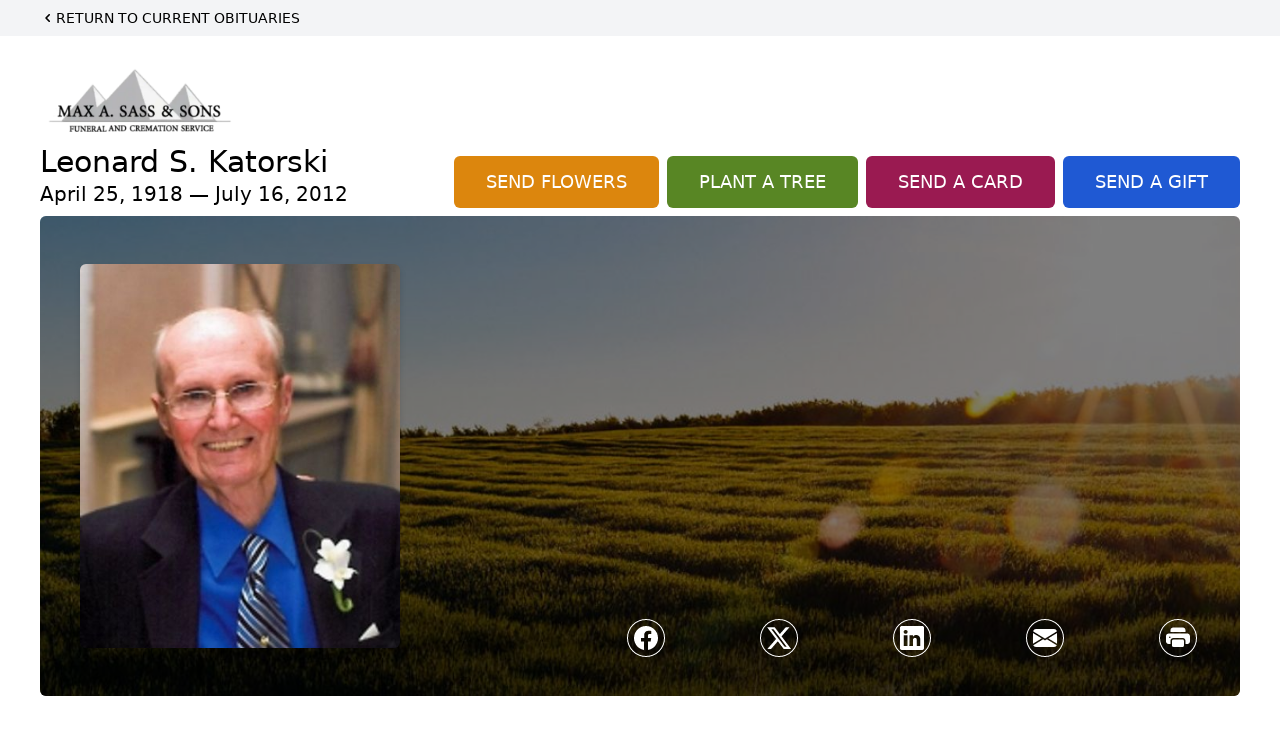

--- FILE ---
content_type: text/html; charset=utf-8
request_url: https://www.google.com/recaptcha/enterprise/anchor?ar=1&k=6Lcx8XUqAAAAACfKjKhgctStugVAL4zn1ZTZ4dBu&co=aHR0cHM6Ly93d3cubWF4c2Fzcy5jb206NDQz&hl=en&type=image&v=PoyoqOPhxBO7pBk68S4YbpHZ&theme=light&size=invisible&badge=bottomright&anchor-ms=20000&execute-ms=30000&cb=fd1m4o4mtafa
body_size: 48988
content:
<!DOCTYPE HTML><html dir="ltr" lang="en"><head><meta http-equiv="Content-Type" content="text/html; charset=UTF-8">
<meta http-equiv="X-UA-Compatible" content="IE=edge">
<title>reCAPTCHA</title>
<style type="text/css">
/* cyrillic-ext */
@font-face {
  font-family: 'Roboto';
  font-style: normal;
  font-weight: 400;
  font-stretch: 100%;
  src: url(//fonts.gstatic.com/s/roboto/v48/KFO7CnqEu92Fr1ME7kSn66aGLdTylUAMa3GUBHMdazTgWw.woff2) format('woff2');
  unicode-range: U+0460-052F, U+1C80-1C8A, U+20B4, U+2DE0-2DFF, U+A640-A69F, U+FE2E-FE2F;
}
/* cyrillic */
@font-face {
  font-family: 'Roboto';
  font-style: normal;
  font-weight: 400;
  font-stretch: 100%;
  src: url(//fonts.gstatic.com/s/roboto/v48/KFO7CnqEu92Fr1ME7kSn66aGLdTylUAMa3iUBHMdazTgWw.woff2) format('woff2');
  unicode-range: U+0301, U+0400-045F, U+0490-0491, U+04B0-04B1, U+2116;
}
/* greek-ext */
@font-face {
  font-family: 'Roboto';
  font-style: normal;
  font-weight: 400;
  font-stretch: 100%;
  src: url(//fonts.gstatic.com/s/roboto/v48/KFO7CnqEu92Fr1ME7kSn66aGLdTylUAMa3CUBHMdazTgWw.woff2) format('woff2');
  unicode-range: U+1F00-1FFF;
}
/* greek */
@font-face {
  font-family: 'Roboto';
  font-style: normal;
  font-weight: 400;
  font-stretch: 100%;
  src: url(//fonts.gstatic.com/s/roboto/v48/KFO7CnqEu92Fr1ME7kSn66aGLdTylUAMa3-UBHMdazTgWw.woff2) format('woff2');
  unicode-range: U+0370-0377, U+037A-037F, U+0384-038A, U+038C, U+038E-03A1, U+03A3-03FF;
}
/* math */
@font-face {
  font-family: 'Roboto';
  font-style: normal;
  font-weight: 400;
  font-stretch: 100%;
  src: url(//fonts.gstatic.com/s/roboto/v48/KFO7CnqEu92Fr1ME7kSn66aGLdTylUAMawCUBHMdazTgWw.woff2) format('woff2');
  unicode-range: U+0302-0303, U+0305, U+0307-0308, U+0310, U+0312, U+0315, U+031A, U+0326-0327, U+032C, U+032F-0330, U+0332-0333, U+0338, U+033A, U+0346, U+034D, U+0391-03A1, U+03A3-03A9, U+03B1-03C9, U+03D1, U+03D5-03D6, U+03F0-03F1, U+03F4-03F5, U+2016-2017, U+2034-2038, U+203C, U+2040, U+2043, U+2047, U+2050, U+2057, U+205F, U+2070-2071, U+2074-208E, U+2090-209C, U+20D0-20DC, U+20E1, U+20E5-20EF, U+2100-2112, U+2114-2115, U+2117-2121, U+2123-214F, U+2190, U+2192, U+2194-21AE, U+21B0-21E5, U+21F1-21F2, U+21F4-2211, U+2213-2214, U+2216-22FF, U+2308-230B, U+2310, U+2319, U+231C-2321, U+2336-237A, U+237C, U+2395, U+239B-23B7, U+23D0, U+23DC-23E1, U+2474-2475, U+25AF, U+25B3, U+25B7, U+25BD, U+25C1, U+25CA, U+25CC, U+25FB, U+266D-266F, U+27C0-27FF, U+2900-2AFF, U+2B0E-2B11, U+2B30-2B4C, U+2BFE, U+3030, U+FF5B, U+FF5D, U+1D400-1D7FF, U+1EE00-1EEFF;
}
/* symbols */
@font-face {
  font-family: 'Roboto';
  font-style: normal;
  font-weight: 400;
  font-stretch: 100%;
  src: url(//fonts.gstatic.com/s/roboto/v48/KFO7CnqEu92Fr1ME7kSn66aGLdTylUAMaxKUBHMdazTgWw.woff2) format('woff2');
  unicode-range: U+0001-000C, U+000E-001F, U+007F-009F, U+20DD-20E0, U+20E2-20E4, U+2150-218F, U+2190, U+2192, U+2194-2199, U+21AF, U+21E6-21F0, U+21F3, U+2218-2219, U+2299, U+22C4-22C6, U+2300-243F, U+2440-244A, U+2460-24FF, U+25A0-27BF, U+2800-28FF, U+2921-2922, U+2981, U+29BF, U+29EB, U+2B00-2BFF, U+4DC0-4DFF, U+FFF9-FFFB, U+10140-1018E, U+10190-1019C, U+101A0, U+101D0-101FD, U+102E0-102FB, U+10E60-10E7E, U+1D2C0-1D2D3, U+1D2E0-1D37F, U+1F000-1F0FF, U+1F100-1F1AD, U+1F1E6-1F1FF, U+1F30D-1F30F, U+1F315, U+1F31C, U+1F31E, U+1F320-1F32C, U+1F336, U+1F378, U+1F37D, U+1F382, U+1F393-1F39F, U+1F3A7-1F3A8, U+1F3AC-1F3AF, U+1F3C2, U+1F3C4-1F3C6, U+1F3CA-1F3CE, U+1F3D4-1F3E0, U+1F3ED, U+1F3F1-1F3F3, U+1F3F5-1F3F7, U+1F408, U+1F415, U+1F41F, U+1F426, U+1F43F, U+1F441-1F442, U+1F444, U+1F446-1F449, U+1F44C-1F44E, U+1F453, U+1F46A, U+1F47D, U+1F4A3, U+1F4B0, U+1F4B3, U+1F4B9, U+1F4BB, U+1F4BF, U+1F4C8-1F4CB, U+1F4D6, U+1F4DA, U+1F4DF, U+1F4E3-1F4E6, U+1F4EA-1F4ED, U+1F4F7, U+1F4F9-1F4FB, U+1F4FD-1F4FE, U+1F503, U+1F507-1F50B, U+1F50D, U+1F512-1F513, U+1F53E-1F54A, U+1F54F-1F5FA, U+1F610, U+1F650-1F67F, U+1F687, U+1F68D, U+1F691, U+1F694, U+1F698, U+1F6AD, U+1F6B2, U+1F6B9-1F6BA, U+1F6BC, U+1F6C6-1F6CF, U+1F6D3-1F6D7, U+1F6E0-1F6EA, U+1F6F0-1F6F3, U+1F6F7-1F6FC, U+1F700-1F7FF, U+1F800-1F80B, U+1F810-1F847, U+1F850-1F859, U+1F860-1F887, U+1F890-1F8AD, U+1F8B0-1F8BB, U+1F8C0-1F8C1, U+1F900-1F90B, U+1F93B, U+1F946, U+1F984, U+1F996, U+1F9E9, U+1FA00-1FA6F, U+1FA70-1FA7C, U+1FA80-1FA89, U+1FA8F-1FAC6, U+1FACE-1FADC, U+1FADF-1FAE9, U+1FAF0-1FAF8, U+1FB00-1FBFF;
}
/* vietnamese */
@font-face {
  font-family: 'Roboto';
  font-style: normal;
  font-weight: 400;
  font-stretch: 100%;
  src: url(//fonts.gstatic.com/s/roboto/v48/KFO7CnqEu92Fr1ME7kSn66aGLdTylUAMa3OUBHMdazTgWw.woff2) format('woff2');
  unicode-range: U+0102-0103, U+0110-0111, U+0128-0129, U+0168-0169, U+01A0-01A1, U+01AF-01B0, U+0300-0301, U+0303-0304, U+0308-0309, U+0323, U+0329, U+1EA0-1EF9, U+20AB;
}
/* latin-ext */
@font-face {
  font-family: 'Roboto';
  font-style: normal;
  font-weight: 400;
  font-stretch: 100%;
  src: url(//fonts.gstatic.com/s/roboto/v48/KFO7CnqEu92Fr1ME7kSn66aGLdTylUAMa3KUBHMdazTgWw.woff2) format('woff2');
  unicode-range: U+0100-02BA, U+02BD-02C5, U+02C7-02CC, U+02CE-02D7, U+02DD-02FF, U+0304, U+0308, U+0329, U+1D00-1DBF, U+1E00-1E9F, U+1EF2-1EFF, U+2020, U+20A0-20AB, U+20AD-20C0, U+2113, U+2C60-2C7F, U+A720-A7FF;
}
/* latin */
@font-face {
  font-family: 'Roboto';
  font-style: normal;
  font-weight: 400;
  font-stretch: 100%;
  src: url(//fonts.gstatic.com/s/roboto/v48/KFO7CnqEu92Fr1ME7kSn66aGLdTylUAMa3yUBHMdazQ.woff2) format('woff2');
  unicode-range: U+0000-00FF, U+0131, U+0152-0153, U+02BB-02BC, U+02C6, U+02DA, U+02DC, U+0304, U+0308, U+0329, U+2000-206F, U+20AC, U+2122, U+2191, U+2193, U+2212, U+2215, U+FEFF, U+FFFD;
}
/* cyrillic-ext */
@font-face {
  font-family: 'Roboto';
  font-style: normal;
  font-weight: 500;
  font-stretch: 100%;
  src: url(//fonts.gstatic.com/s/roboto/v48/KFO7CnqEu92Fr1ME7kSn66aGLdTylUAMa3GUBHMdazTgWw.woff2) format('woff2');
  unicode-range: U+0460-052F, U+1C80-1C8A, U+20B4, U+2DE0-2DFF, U+A640-A69F, U+FE2E-FE2F;
}
/* cyrillic */
@font-face {
  font-family: 'Roboto';
  font-style: normal;
  font-weight: 500;
  font-stretch: 100%;
  src: url(//fonts.gstatic.com/s/roboto/v48/KFO7CnqEu92Fr1ME7kSn66aGLdTylUAMa3iUBHMdazTgWw.woff2) format('woff2');
  unicode-range: U+0301, U+0400-045F, U+0490-0491, U+04B0-04B1, U+2116;
}
/* greek-ext */
@font-face {
  font-family: 'Roboto';
  font-style: normal;
  font-weight: 500;
  font-stretch: 100%;
  src: url(//fonts.gstatic.com/s/roboto/v48/KFO7CnqEu92Fr1ME7kSn66aGLdTylUAMa3CUBHMdazTgWw.woff2) format('woff2');
  unicode-range: U+1F00-1FFF;
}
/* greek */
@font-face {
  font-family: 'Roboto';
  font-style: normal;
  font-weight: 500;
  font-stretch: 100%;
  src: url(//fonts.gstatic.com/s/roboto/v48/KFO7CnqEu92Fr1ME7kSn66aGLdTylUAMa3-UBHMdazTgWw.woff2) format('woff2');
  unicode-range: U+0370-0377, U+037A-037F, U+0384-038A, U+038C, U+038E-03A1, U+03A3-03FF;
}
/* math */
@font-face {
  font-family: 'Roboto';
  font-style: normal;
  font-weight: 500;
  font-stretch: 100%;
  src: url(//fonts.gstatic.com/s/roboto/v48/KFO7CnqEu92Fr1ME7kSn66aGLdTylUAMawCUBHMdazTgWw.woff2) format('woff2');
  unicode-range: U+0302-0303, U+0305, U+0307-0308, U+0310, U+0312, U+0315, U+031A, U+0326-0327, U+032C, U+032F-0330, U+0332-0333, U+0338, U+033A, U+0346, U+034D, U+0391-03A1, U+03A3-03A9, U+03B1-03C9, U+03D1, U+03D5-03D6, U+03F0-03F1, U+03F4-03F5, U+2016-2017, U+2034-2038, U+203C, U+2040, U+2043, U+2047, U+2050, U+2057, U+205F, U+2070-2071, U+2074-208E, U+2090-209C, U+20D0-20DC, U+20E1, U+20E5-20EF, U+2100-2112, U+2114-2115, U+2117-2121, U+2123-214F, U+2190, U+2192, U+2194-21AE, U+21B0-21E5, U+21F1-21F2, U+21F4-2211, U+2213-2214, U+2216-22FF, U+2308-230B, U+2310, U+2319, U+231C-2321, U+2336-237A, U+237C, U+2395, U+239B-23B7, U+23D0, U+23DC-23E1, U+2474-2475, U+25AF, U+25B3, U+25B7, U+25BD, U+25C1, U+25CA, U+25CC, U+25FB, U+266D-266F, U+27C0-27FF, U+2900-2AFF, U+2B0E-2B11, U+2B30-2B4C, U+2BFE, U+3030, U+FF5B, U+FF5D, U+1D400-1D7FF, U+1EE00-1EEFF;
}
/* symbols */
@font-face {
  font-family: 'Roboto';
  font-style: normal;
  font-weight: 500;
  font-stretch: 100%;
  src: url(//fonts.gstatic.com/s/roboto/v48/KFO7CnqEu92Fr1ME7kSn66aGLdTylUAMaxKUBHMdazTgWw.woff2) format('woff2');
  unicode-range: U+0001-000C, U+000E-001F, U+007F-009F, U+20DD-20E0, U+20E2-20E4, U+2150-218F, U+2190, U+2192, U+2194-2199, U+21AF, U+21E6-21F0, U+21F3, U+2218-2219, U+2299, U+22C4-22C6, U+2300-243F, U+2440-244A, U+2460-24FF, U+25A0-27BF, U+2800-28FF, U+2921-2922, U+2981, U+29BF, U+29EB, U+2B00-2BFF, U+4DC0-4DFF, U+FFF9-FFFB, U+10140-1018E, U+10190-1019C, U+101A0, U+101D0-101FD, U+102E0-102FB, U+10E60-10E7E, U+1D2C0-1D2D3, U+1D2E0-1D37F, U+1F000-1F0FF, U+1F100-1F1AD, U+1F1E6-1F1FF, U+1F30D-1F30F, U+1F315, U+1F31C, U+1F31E, U+1F320-1F32C, U+1F336, U+1F378, U+1F37D, U+1F382, U+1F393-1F39F, U+1F3A7-1F3A8, U+1F3AC-1F3AF, U+1F3C2, U+1F3C4-1F3C6, U+1F3CA-1F3CE, U+1F3D4-1F3E0, U+1F3ED, U+1F3F1-1F3F3, U+1F3F5-1F3F7, U+1F408, U+1F415, U+1F41F, U+1F426, U+1F43F, U+1F441-1F442, U+1F444, U+1F446-1F449, U+1F44C-1F44E, U+1F453, U+1F46A, U+1F47D, U+1F4A3, U+1F4B0, U+1F4B3, U+1F4B9, U+1F4BB, U+1F4BF, U+1F4C8-1F4CB, U+1F4D6, U+1F4DA, U+1F4DF, U+1F4E3-1F4E6, U+1F4EA-1F4ED, U+1F4F7, U+1F4F9-1F4FB, U+1F4FD-1F4FE, U+1F503, U+1F507-1F50B, U+1F50D, U+1F512-1F513, U+1F53E-1F54A, U+1F54F-1F5FA, U+1F610, U+1F650-1F67F, U+1F687, U+1F68D, U+1F691, U+1F694, U+1F698, U+1F6AD, U+1F6B2, U+1F6B9-1F6BA, U+1F6BC, U+1F6C6-1F6CF, U+1F6D3-1F6D7, U+1F6E0-1F6EA, U+1F6F0-1F6F3, U+1F6F7-1F6FC, U+1F700-1F7FF, U+1F800-1F80B, U+1F810-1F847, U+1F850-1F859, U+1F860-1F887, U+1F890-1F8AD, U+1F8B0-1F8BB, U+1F8C0-1F8C1, U+1F900-1F90B, U+1F93B, U+1F946, U+1F984, U+1F996, U+1F9E9, U+1FA00-1FA6F, U+1FA70-1FA7C, U+1FA80-1FA89, U+1FA8F-1FAC6, U+1FACE-1FADC, U+1FADF-1FAE9, U+1FAF0-1FAF8, U+1FB00-1FBFF;
}
/* vietnamese */
@font-face {
  font-family: 'Roboto';
  font-style: normal;
  font-weight: 500;
  font-stretch: 100%;
  src: url(//fonts.gstatic.com/s/roboto/v48/KFO7CnqEu92Fr1ME7kSn66aGLdTylUAMa3OUBHMdazTgWw.woff2) format('woff2');
  unicode-range: U+0102-0103, U+0110-0111, U+0128-0129, U+0168-0169, U+01A0-01A1, U+01AF-01B0, U+0300-0301, U+0303-0304, U+0308-0309, U+0323, U+0329, U+1EA0-1EF9, U+20AB;
}
/* latin-ext */
@font-face {
  font-family: 'Roboto';
  font-style: normal;
  font-weight: 500;
  font-stretch: 100%;
  src: url(//fonts.gstatic.com/s/roboto/v48/KFO7CnqEu92Fr1ME7kSn66aGLdTylUAMa3KUBHMdazTgWw.woff2) format('woff2');
  unicode-range: U+0100-02BA, U+02BD-02C5, U+02C7-02CC, U+02CE-02D7, U+02DD-02FF, U+0304, U+0308, U+0329, U+1D00-1DBF, U+1E00-1E9F, U+1EF2-1EFF, U+2020, U+20A0-20AB, U+20AD-20C0, U+2113, U+2C60-2C7F, U+A720-A7FF;
}
/* latin */
@font-face {
  font-family: 'Roboto';
  font-style: normal;
  font-weight: 500;
  font-stretch: 100%;
  src: url(//fonts.gstatic.com/s/roboto/v48/KFO7CnqEu92Fr1ME7kSn66aGLdTylUAMa3yUBHMdazQ.woff2) format('woff2');
  unicode-range: U+0000-00FF, U+0131, U+0152-0153, U+02BB-02BC, U+02C6, U+02DA, U+02DC, U+0304, U+0308, U+0329, U+2000-206F, U+20AC, U+2122, U+2191, U+2193, U+2212, U+2215, U+FEFF, U+FFFD;
}
/* cyrillic-ext */
@font-face {
  font-family: 'Roboto';
  font-style: normal;
  font-weight: 900;
  font-stretch: 100%;
  src: url(//fonts.gstatic.com/s/roboto/v48/KFO7CnqEu92Fr1ME7kSn66aGLdTylUAMa3GUBHMdazTgWw.woff2) format('woff2');
  unicode-range: U+0460-052F, U+1C80-1C8A, U+20B4, U+2DE0-2DFF, U+A640-A69F, U+FE2E-FE2F;
}
/* cyrillic */
@font-face {
  font-family: 'Roboto';
  font-style: normal;
  font-weight: 900;
  font-stretch: 100%;
  src: url(//fonts.gstatic.com/s/roboto/v48/KFO7CnqEu92Fr1ME7kSn66aGLdTylUAMa3iUBHMdazTgWw.woff2) format('woff2');
  unicode-range: U+0301, U+0400-045F, U+0490-0491, U+04B0-04B1, U+2116;
}
/* greek-ext */
@font-face {
  font-family: 'Roboto';
  font-style: normal;
  font-weight: 900;
  font-stretch: 100%;
  src: url(//fonts.gstatic.com/s/roboto/v48/KFO7CnqEu92Fr1ME7kSn66aGLdTylUAMa3CUBHMdazTgWw.woff2) format('woff2');
  unicode-range: U+1F00-1FFF;
}
/* greek */
@font-face {
  font-family: 'Roboto';
  font-style: normal;
  font-weight: 900;
  font-stretch: 100%;
  src: url(//fonts.gstatic.com/s/roboto/v48/KFO7CnqEu92Fr1ME7kSn66aGLdTylUAMa3-UBHMdazTgWw.woff2) format('woff2');
  unicode-range: U+0370-0377, U+037A-037F, U+0384-038A, U+038C, U+038E-03A1, U+03A3-03FF;
}
/* math */
@font-face {
  font-family: 'Roboto';
  font-style: normal;
  font-weight: 900;
  font-stretch: 100%;
  src: url(//fonts.gstatic.com/s/roboto/v48/KFO7CnqEu92Fr1ME7kSn66aGLdTylUAMawCUBHMdazTgWw.woff2) format('woff2');
  unicode-range: U+0302-0303, U+0305, U+0307-0308, U+0310, U+0312, U+0315, U+031A, U+0326-0327, U+032C, U+032F-0330, U+0332-0333, U+0338, U+033A, U+0346, U+034D, U+0391-03A1, U+03A3-03A9, U+03B1-03C9, U+03D1, U+03D5-03D6, U+03F0-03F1, U+03F4-03F5, U+2016-2017, U+2034-2038, U+203C, U+2040, U+2043, U+2047, U+2050, U+2057, U+205F, U+2070-2071, U+2074-208E, U+2090-209C, U+20D0-20DC, U+20E1, U+20E5-20EF, U+2100-2112, U+2114-2115, U+2117-2121, U+2123-214F, U+2190, U+2192, U+2194-21AE, U+21B0-21E5, U+21F1-21F2, U+21F4-2211, U+2213-2214, U+2216-22FF, U+2308-230B, U+2310, U+2319, U+231C-2321, U+2336-237A, U+237C, U+2395, U+239B-23B7, U+23D0, U+23DC-23E1, U+2474-2475, U+25AF, U+25B3, U+25B7, U+25BD, U+25C1, U+25CA, U+25CC, U+25FB, U+266D-266F, U+27C0-27FF, U+2900-2AFF, U+2B0E-2B11, U+2B30-2B4C, U+2BFE, U+3030, U+FF5B, U+FF5D, U+1D400-1D7FF, U+1EE00-1EEFF;
}
/* symbols */
@font-face {
  font-family: 'Roboto';
  font-style: normal;
  font-weight: 900;
  font-stretch: 100%;
  src: url(//fonts.gstatic.com/s/roboto/v48/KFO7CnqEu92Fr1ME7kSn66aGLdTylUAMaxKUBHMdazTgWw.woff2) format('woff2');
  unicode-range: U+0001-000C, U+000E-001F, U+007F-009F, U+20DD-20E0, U+20E2-20E4, U+2150-218F, U+2190, U+2192, U+2194-2199, U+21AF, U+21E6-21F0, U+21F3, U+2218-2219, U+2299, U+22C4-22C6, U+2300-243F, U+2440-244A, U+2460-24FF, U+25A0-27BF, U+2800-28FF, U+2921-2922, U+2981, U+29BF, U+29EB, U+2B00-2BFF, U+4DC0-4DFF, U+FFF9-FFFB, U+10140-1018E, U+10190-1019C, U+101A0, U+101D0-101FD, U+102E0-102FB, U+10E60-10E7E, U+1D2C0-1D2D3, U+1D2E0-1D37F, U+1F000-1F0FF, U+1F100-1F1AD, U+1F1E6-1F1FF, U+1F30D-1F30F, U+1F315, U+1F31C, U+1F31E, U+1F320-1F32C, U+1F336, U+1F378, U+1F37D, U+1F382, U+1F393-1F39F, U+1F3A7-1F3A8, U+1F3AC-1F3AF, U+1F3C2, U+1F3C4-1F3C6, U+1F3CA-1F3CE, U+1F3D4-1F3E0, U+1F3ED, U+1F3F1-1F3F3, U+1F3F5-1F3F7, U+1F408, U+1F415, U+1F41F, U+1F426, U+1F43F, U+1F441-1F442, U+1F444, U+1F446-1F449, U+1F44C-1F44E, U+1F453, U+1F46A, U+1F47D, U+1F4A3, U+1F4B0, U+1F4B3, U+1F4B9, U+1F4BB, U+1F4BF, U+1F4C8-1F4CB, U+1F4D6, U+1F4DA, U+1F4DF, U+1F4E3-1F4E6, U+1F4EA-1F4ED, U+1F4F7, U+1F4F9-1F4FB, U+1F4FD-1F4FE, U+1F503, U+1F507-1F50B, U+1F50D, U+1F512-1F513, U+1F53E-1F54A, U+1F54F-1F5FA, U+1F610, U+1F650-1F67F, U+1F687, U+1F68D, U+1F691, U+1F694, U+1F698, U+1F6AD, U+1F6B2, U+1F6B9-1F6BA, U+1F6BC, U+1F6C6-1F6CF, U+1F6D3-1F6D7, U+1F6E0-1F6EA, U+1F6F0-1F6F3, U+1F6F7-1F6FC, U+1F700-1F7FF, U+1F800-1F80B, U+1F810-1F847, U+1F850-1F859, U+1F860-1F887, U+1F890-1F8AD, U+1F8B0-1F8BB, U+1F8C0-1F8C1, U+1F900-1F90B, U+1F93B, U+1F946, U+1F984, U+1F996, U+1F9E9, U+1FA00-1FA6F, U+1FA70-1FA7C, U+1FA80-1FA89, U+1FA8F-1FAC6, U+1FACE-1FADC, U+1FADF-1FAE9, U+1FAF0-1FAF8, U+1FB00-1FBFF;
}
/* vietnamese */
@font-face {
  font-family: 'Roboto';
  font-style: normal;
  font-weight: 900;
  font-stretch: 100%;
  src: url(//fonts.gstatic.com/s/roboto/v48/KFO7CnqEu92Fr1ME7kSn66aGLdTylUAMa3OUBHMdazTgWw.woff2) format('woff2');
  unicode-range: U+0102-0103, U+0110-0111, U+0128-0129, U+0168-0169, U+01A0-01A1, U+01AF-01B0, U+0300-0301, U+0303-0304, U+0308-0309, U+0323, U+0329, U+1EA0-1EF9, U+20AB;
}
/* latin-ext */
@font-face {
  font-family: 'Roboto';
  font-style: normal;
  font-weight: 900;
  font-stretch: 100%;
  src: url(//fonts.gstatic.com/s/roboto/v48/KFO7CnqEu92Fr1ME7kSn66aGLdTylUAMa3KUBHMdazTgWw.woff2) format('woff2');
  unicode-range: U+0100-02BA, U+02BD-02C5, U+02C7-02CC, U+02CE-02D7, U+02DD-02FF, U+0304, U+0308, U+0329, U+1D00-1DBF, U+1E00-1E9F, U+1EF2-1EFF, U+2020, U+20A0-20AB, U+20AD-20C0, U+2113, U+2C60-2C7F, U+A720-A7FF;
}
/* latin */
@font-face {
  font-family: 'Roboto';
  font-style: normal;
  font-weight: 900;
  font-stretch: 100%;
  src: url(//fonts.gstatic.com/s/roboto/v48/KFO7CnqEu92Fr1ME7kSn66aGLdTylUAMa3yUBHMdazQ.woff2) format('woff2');
  unicode-range: U+0000-00FF, U+0131, U+0152-0153, U+02BB-02BC, U+02C6, U+02DA, U+02DC, U+0304, U+0308, U+0329, U+2000-206F, U+20AC, U+2122, U+2191, U+2193, U+2212, U+2215, U+FEFF, U+FFFD;
}

</style>
<link rel="stylesheet" type="text/css" href="https://www.gstatic.com/recaptcha/releases/PoyoqOPhxBO7pBk68S4YbpHZ/styles__ltr.css">
<script nonce="bBwqaXhVweAFb358rpfFhw" type="text/javascript">window['__recaptcha_api'] = 'https://www.google.com/recaptcha/enterprise/';</script>
<script type="text/javascript" src="https://www.gstatic.com/recaptcha/releases/PoyoqOPhxBO7pBk68S4YbpHZ/recaptcha__en.js" nonce="bBwqaXhVweAFb358rpfFhw">
      
    </script></head>
<body><div id="rc-anchor-alert" class="rc-anchor-alert"></div>
<input type="hidden" id="recaptcha-token" value="[base64]">
<script type="text/javascript" nonce="bBwqaXhVweAFb358rpfFhw">
      recaptcha.anchor.Main.init("[\x22ainput\x22,[\x22bgdata\x22,\x22\x22,\[base64]/[base64]/[base64]/ZyhXLGgpOnEoW04sMjEsbF0sVywwKSxoKSxmYWxzZSxmYWxzZSl9Y2F0Y2goayl7RygzNTgsVyk/[base64]/[base64]/[base64]/[base64]/[base64]/[base64]/[base64]/bmV3IEJbT10oRFswXSk6dz09Mj9uZXcgQltPXShEWzBdLERbMV0pOnc9PTM/bmV3IEJbT10oRFswXSxEWzFdLERbMl0pOnc9PTQ/[base64]/[base64]/[base64]/[base64]/[base64]\\u003d\x22,\[base64]\\u003d\x22,\x22w6IsCG0dOSx0wpLChDQRaVjCsXUxKsKVWBQ8OUhfRQ91C8Opw4bCqcKMw4Fsw7EnbcKmNcOywp9BwrHDtsOeLgwhODnDjcO4w6hKZcOWwo/CmEZ2w77DpxHCt8K5FsKFw5NkHkMRAjtNwrFCZALDn8K3OcOmTcKodsKkwr/DlcOYeGtpChHCnMOMUX/CoG/DnwApw6hbCMObwqFHw4rCvURxw7HDnMK6wrZUAsK+wpnCk3bDvMK9w7ZFFjQFwofCscO6wrPClyg3WV4uKWPCjMKmwrHCqMOPwp1Kw7IWw5TChMOJw7ZGd0/Cl2XDpmBoUUvDtcKpBsKCG3dNw6HDjkQWSiTChsKUwoEWRsOddQRcF1hAwopYwpDCq8O7w7nDtBAuw5zCtMOCw6LCjiwnYD9ZwrvDhkVHwqI2AcKnU8OnZQl5w5/[base64]/DmMKFwpTDhkkYfWwvwpA4wrkmw6LCrUbDrcKvwrHDgRQoOwMfwpo+Fgc1fizCkMOZJsKqN3pXADbDq8KrJlfDtcKBaU7DgcOkOcO5wrMhwqAKYC/CvMKCwp3ChMOQw6nDnsOgw7LClMOjwqvChMOGc8OycwDDhlbCisOATMOIwqwNcilRGRLDgBEyT0nCkz0sw7smbWd/MsKNwqDDmsOgwr7Cm0LDtnLCvmtgTMOzUsKuwoljFn/Cimhfw5h6wqfChidgwobCsDDDn1kRWTzDpRnDjzZFw5gxbcKJGcKSLXjDssOXwpHCl8KowrnDgcOoLcKrasOkwrl+wp3DpcKywpITwpzDlsKJBkjCuwk/wrDDuxDCv1zCmsK0wrMKwoDComTCtBVYJcONw7fChsOeOSrCjsOXwrEAw4jChh7Ch8OEfMONwqrDgsKswpQvAsOEGMO8w6fDqgPCqMOiwq/CmHTDgTgyRcO4ScKYScKhw5gcwq/DoicAPMO2w4nCmkc+G8OGwrDDu8OQGsKNw53DlsOyw51palVswooHBsKnw5rDsjgKwqvDnmnCswLDtsKEw5MPZ8KNwo9SJhl/w53DpFFaTWU0d8KXUcOndBTChk7CgmsrIyEUw7jCrHgJI8K/NcO1ZCrDn05TFcKXw7MsRMOlwqVyVsKxwrTCg0gdQl9THDsNPsKCw7TDrsKyVsKsw5l2w7vCvDTCuwJNw5/Cv3rCjsKWwqUNwrHDmmjCjFJvwpguw7TDvCYtwoQrw7DCvUvCvRFVMW58WTh5wq7Cp8OLIMKSbCABb8O5wp/CmsO5w63CrsOTwrY/PSnDsj8Zw5A1H8KYwrTDqXfDrsKGw48Pw4nCosKEWwXCkMKBw5fDi187HE/[base64]/CkMOQOMORF8OuVcKbwr/CksOVw60Dw4ggw7jCq0dAcGVnwpjDkMK6wplNw75yd3Q0wo/DmEbDqsOnR0DCn8OQw5jCujHClXnDmcKyC8OvQ8O+YsOzwr5JwrtlMVLCg8OzSMOwGwhqRsKeCMK4w6fChsOLw5VbQ0zCocKawqxVSMOJw6XDnXLCixFwwqkwwo0AwqnCkUhew7vDrm/DhMODS2ADMnMXw5DDhEIAwo5EPn02eD90wolTw7/[base64]/DjE7CmsK9NsKUw7czw6MxdBUteAZIw4DDixViw4XCti7CgANdaQ3DmcOyZUjCvMO5ZsOWwrolwqvCtEVAw4M+w59Ww5vCqMOxSE3CosKJw4rDsAPDtcOGw5PDo8KLUMKjw6jDggIbDMO8w4hNEE4fwqTDrh/DgQUsJmDCpjvCkklEMMOrBxsww44Nw5NKw5rDnDvDqlHCjcKdQCsTU8OrSk7Di3MQIAkxwoHCtsOaKhF/WcKMacKFw7YSw4PDlcOew7hsPg4XInZyFMONSMKOW8OLWjrDkl7DjijCsFgMBQsiwr1cPmPCrmlJNsKtwocAdMKKw6RCwqxMw7vDg8K6wqHDhynDoXXCnQx2w5RKwrPDiMOUw7XCkWQlwq/DsmbCg8Kqw5Y8w6bCpUTClSpqfDEcBQfDnsKbwqh1w7rDky7DvMOIw4Q8w73Dl8OXFcOIKsO1MTrClyQAw7HCtMOhwq3Dn8O2OsOZBDo7wotgGUrDpcOGwp1Jw6bDjlfDlknCg8KKJMO/w6lcw5RaXhPCs1nDuVRBTx7DryLDuMKmRC3CiGMhw4fCkcOMwqfCo0FBwr1tDkvDnHdBw7fDpcOxLsOOZgs9D2vCkAXCk8K6wqPDl8OYwoLDo8O0wo16wrbCisO/WD5mwpJIwqbCiVnDoMOZw6JAa8OAw6lsK8K3w5RYw7cpfl7DrcKEH8OrWcO+wrLDtcOQwrNBfWQ4w7/[base64]/f8KMeHQ9esKECsK7J3YAw4YibGvDusKME8Oqw5/DswrDuD7DksOfw5zDpwcya8Onw4/Cs8OgY8OXw7N+woLDssORHsKSWsOIw4nDlcO1GBYfwrwEL8KIM8OLw5/[base64]/Cv0rDg8OiZ8Ojcjo7H27CrcK0wqp7w5Q4w5JIw5TDjsKnbcKJKsKDwqd6dg9ZCsOOQWhqwogFEFY2woQVwqRXSAAHLgtTw7/DljfDmnrDi8OJwrYYw6nCvhrDosOJT3jDsUhrw6HChSNcPDjDpxEUw6DDhnphw5TCu8ONwpbDux3CmBrCvVZnYBQOw5/CihI9wojDgsOnwozDrAJ9wqE7SA3CtyQfwqDCqMOMc3PDjsOecxTCghjCqsOGwqDCvsKuwp/[base64]/[base64]/Dp2cXw63CvkDDijkGci7DsR9dLcKVw6I1CAvCucK6DsOywpLClcKAwrzDrcOgwoIMw5oHwq3CmngYO2NzOsKRwo4Tw6ZZwq5wwovCi8O/R8KMG8OyDW9ODS8twrZwdsKeAMOED8OSw4M4woALw5XCmk9efsO4wqfDjcOFwrBYw6nCmlnClcO/YMK5EgETc3vCvsOnw5jDt8KCw5/CrCHChEsTwpBEWsKEwrDDghbCiMKLLMKhdD/DgcOyIFx2wpLDmcKDYxTCtT8ww7TDkX1zdnElRVxAw6dQcwobw6/CtC1mTU/DuU7ClMOgwqxBw7TDrsONRMODwrFDw77CjQlFw5DDmGPCklJew4tow7F3TcKeTMOFXcKTwrVmw7/CpVliwrfDqAVFw5cpw5UdJ8Oaw4IlNsK9csOfwoNldcKoOUbCuCbCocKEw5UYBcO8woTDtSTDiMKDVcOQOcKCwpwJJhF+wrNkwpHCh8OGwocBwrZKDjQEfk/DscKpRsKYwrjCh8Ouw7gKw7gZV8OIACLCgsOmwpzCocOww7UrCcKSQmrDicKCwrHDnFwkFMK1KhXDjHnCgsOzOTkTw5lfTcO2wpvChWcqMS1jwrXCllbDl8KBw67DpGXCh8OgAg3DhkIQw45cw4zCtU/DlcOTwpvCgMOIaUUEKMOlUHUGw6rDsMO/Rwctw4Q9wq3CoMKNS3k0LcOkwpAtCcOQNgQVw6LDiMKYwq5pZcK+a8KTwr5qw5EHZsKhw6A9w57DhcKhAnXDqsKrw7lkwoA/w7DCo8K+M2hEGsOIPsKoDlbCvwbDisOnwpcHwo5Fw4XCqmIfQ1/[base64]/ChUzCs8OgwqXCgwxbRcKSwqh1w5Qkw7NMQVPDuHlTQzjDsMO3wp/CpSNgwpwFw5gEwovCp8O1VsKZP3DDkMOUwq/DosKufMOdcRPDtXVeXMKycER8w67Ciw7CvsOlw41TNjAuw7Inw5TDjMOQwrDDgcKFw7YJAMKDw4cbwqXCt8O2FsKkw7Ukbn/[base64]/T8Kpcm/DkwYmWXPDsMKrwqY7UMK8QsK7woNFbMKmw7F0O3MawrrDtcOaIRnDssOTwp3ChMKcDzERw4pLEFlQPR7DmglPWxlww7XDmVQfXH0Wa8O/wqHDrcKlwpzDq2ZXFD3DisK4f8KaB8Opw7vCvx84w7UDUn/DmkYiwqPCqz1cw47ClyLCr8OBZMKSw4Q9w7FMw4giwrYiwq1Xw4fDryg9PMKQKMOqDlHCgXPDkR5yagBPwo4zw6VKw5Z+wrgzwpTCqsKRS8KxwqvCsggPw701wo3CvQYqwo10w5PCssO2Gw3CpRxTE8OewpVBw7kRw6bCiH/Dh8Kywr8dPV09wr4gw4d2wqIHIl02wr/DhsKAKcOKw47CqVMewqcncDl2w67CsMKFw7FQw5LDvwcVw6/[base64]/wqtgVkfCmsOxajjCnMO6J8KGSULCqMOyBR0JGsORQGTDvsO6IMKfw7vCoypWw4nCvQAbeMK7MMO5HHslwpXCiG13wqpbDQ4CbWAiMMORZxs8wqsxw43CliUQRTLDrxTCksKzWGAow4UswrNGKcKwNlZlwoLDsMKSw6dvw43DmF/[base64]/ccKqw4/DrsOLDV8Cw7/DmXvCkcOsEwrDjsOHwpHDk8OMwofDph3CgcK4w6zCj0omPkkAaTl1TMKHJ1U4RRh+bijCgjfDpmp/w4vDpy1jPcK4w7BFwr3CpTnDmRXCo8KFwptmJ2c3U8OIZjPCrMO1GCPDs8OVwohOwpp6QcOGwolWR8OWNSNFdMKVwoDDjAhOw43CqS/DqUbCt37DosOiwpB7w43CpF/DoDdPw5IhwoXDvcOFwqgTNQ7DlsKcKjR+UmZGwrBqYi/CuMOgQMK6C3pVwoJJwpdXEMOMZcOWw4PDjcKkw63Djg4sUcK+An7CvEZ5Egclw5NnTUgiXcKOFUBCVUhlI3p6UFxvLsO1GDttwq3DpnfDocK4w6xTwqbDuhzDvm9wZ8KJw5zCmkE4IsK/MkrClMOswoEtw7vCinMqw5PCmsO8w7DDl8KAPcKEwqrDrX9PE8OKwrFqwrobw79rDxRnG1QlacKswpPDksO8GMO1woPCvUl7w6jDjBozw68Nw6QSw5Z4ScOsE8O3wpQ2RcOYwrE8eTxewr42S15Lw7pCfcOawqzClDLCl8KWw6jCojLCtH/[base64]/BxHDssOIFsKDw49XeHrDiMOhwrvDmD7DsVohWEwjNV8rw4jDoX7CszDDnMOzI0DCsRzDqUnCtwrCq8KowqMSwoUxb0VCwo/CtF8sw6bDl8OBwp7DsUcuw4zDnW8tDUR7wr1PA8K1w67Ct0XDugfDhcK8w7pdwrBQBsK6w5DCqjtpwr97BAY6wo93UBU0YxxGwpVgD8KHMsKgWm4xZ8OwcCzCtCTChT3DvsOswonCq8K8w7lrwrgrMsOtb8O8QCwdwqJCwoZwIQnCscK7L1hewq/DkmXCkQjCpGvCizzDksOvw7powolzw7J8bxzCiVvDiSjDisKRdCFFZsO6RH4UZ2nDhE4aOxXCjmdhA8O/wo0JAgcXU23CpsKaA2pnwq7DthHDv8K2w69OVmnDk8OeOnPDo2cXVcKYRF01w4/DnmbDpMKyw7x5w6ERfsK9c2fDqcKLwoVselPDqMKgUyPDpMK6Y8Ovwp3CoBY4wo/[base64]/[base64]/wpFPwp3CnDoAwrXDrMOkWMO6QcOIwozCiMOcR8OWwoAewrrDk8KzMhMYwrbDhmczw7EDbGpBw6vDrCPChRnDk8ONY1nCq8OmXRhhU3hxwooILkMNdMKgTA8IOnoBAxhMAMOdFMORAcKRMcK0wrYmFsOTA8KzclvDl8OiCRbCghXDqcO4TMOHWk1vS8KVTg/ChcOKf8KmwoJ1Y8K8eUbCqUwBR8KbwqjDjVDDlcO/MSMcQTnCsS93w7EUfsKMw4TDlxtVw4cxwpfDmwrCtH3Cq27DhcKCwolyGcKNJsKRw5h2wqTDjRnDhsKow7vDhMKBVcK1WMKZJCwQw6HChGTCqEzDvQdOwp4Ew6bCrcKSw6oYNsKGVMO0w6bDpsKwSMKEwpLCuXHCrnLCmjnCu25yw6JcfMKAw6BmSGcTwrvDrgdmXj/DoXTCr8OsXxlEw4nDqAfChGgfw6NwwqXCscOSwp1IYsKVCMK/RMKGw4xwwrPCsUNNeMKsI8O/w7DCosKPw5LCu8KWe8Ozw4TCk8O0wpDCo8KxwrtCw5Q6dHgGF8K0woDDtcOzJRNpPGVFw6AdOmbCqcKCBsKHw5rCgsO2wrrDtMO8McKUIzDDpMOSAMOVf37DrMKWwqkkwqTDkMOVwrXDpAjCsi/CjMK7GX3Dj0zDpAxewpfCoMK2w7oywpfDjcK9E8KVw77CncKOwospVsKHw7nCmjjDpmbCrCHDgB3Dr8OnYcKYwpvDosKbwprDjsKbw6HDg3HDo8OsDcOSVFzCo8K2JMKow7dZXQVaVMONRcKiKQo6dEXDm8K1wozCuMKqwqYkw4ElOjPDiVvDl3/[base64]/CqcKXw6PDo2dVwrY0wqtcwpjDj8K6WAx0eifDh8O+NwjCvsKKw5vCgkQ6w7jDmXnCksKgw7LCsk3CvBEQD0UOwqvDpUTCuUNuVMOfwq16AW/DqRhWFMK/w4/[base64]/DtMKlBBMtLjhQw5LDvgFVw47DrcOlWQ3CusORw7nDl1TClz3DisKMwqrCq8Kxw4QXTMKhwpXCjELCi2HCq3PCgSx5wq9Hw4fDoDLDozcWAsKKYcKdwq1uw59vNyTCuRNGwqNzGMOgHChFw7sJwpJRwoNDw7zDhsO4w6PDl8KNwowOw7hfw6/DocKGdDzCnsOdFsO0wpdLFsOfSDtrw44Fw4TDlMO7cAo8wowww5vCmnxvw7NYOAdOOsONJFfCnMOvwo7DhmbCoj0+Q1kqFMK0a8OYwpTDiygJanDCvMODJcKye0BbVll3w5HDjlMNNy8kw4LDgsOqw6J/w77Dl0EYYicBw6zDuzNEwprDlsONw44sw6k3MlDCisOPXcOkw44OA8Kmw6B4bh/[base64]/DsXPDo8O7w5kywqs8f8KZwp/[base64]/[base64]/[base64]/[base64]/[base64]/Ij1sKQ7CrcOYwpkHwqnDvMK/[base64]/Dj0olw6osw7nCnnDCpXjCsVvDpcOPccO4w7U5wqsDwqsGCsOcwpDClwIvV8ObVkTDg1nDjcO7LybDrz1HEUBvHMKsLhEewoMBwpbDk1kdw4jDhMKHw6fCpCsMBsK6wpTDh8Odwqhpw7wmDSQedSbDrinDpjXDqV7CkcKYA8KAw4nDsSDClmMbw58bXMKwE0LCusOfw4/CtcKoc8KGdQctwoQhwrt5w7gtwodcVMOEAVoZbzFnVsOtFlrCv8Ktw6tbwrHDswB5w7VywqYRwr99V3UcDEI1KcKwfQ3CjUfDjsOoYFk1wobDrMO9w4Q7wrfDlUwEfFM/[base64]/w6HCusKNwp7DpsKUGXrDpVgbw47DlD8uW8O5K38yQGXDsCLCpBptw5QbNXpWwrpvZMOhUjdCw6LDvjbDksKgw4JOwqTCv8OdwrDCnzsaE8KQwrHCrcK6TcKXWibCvTTDh23Co8OOWsOuw4MXwq3DsQMTw6xJwqPCp3wdw5/[base64]/[base64]/[base64]/CgXnCusOvM8OWwrR9w51eH8OfwqF/wpnDnwhYFjozXE5kw659ZsKsw642w7/DoMKvwrcyw7zDoznCrcKcwpjCljLDhhJgw4UICibDtmxKwrTDmFHCj0zCr8OJwrLDisOOSsKpw78Ww4MVKmJPRi4Zw6V6wr7DjVnDpsK8wrjCmMKCw5fDs8OfcgpaFSNHDh1eXnjDoMKfw5o/wpwKLcKbQMOIw4TDrcKkG8OzwqrCtnQLA8OrD2HDkGgjw6PDhTDCtX0QFsO3w5pTw7rCoVJ7Nh/Dl8KYw78bD8ODw7nDv8OHUMOHwrsbdybCvVXDnx9sw4vCtEhLX8KhRn7DsCJCw7thfMK+PsKkLMK2fUcOwpptwpBzw44lw59tw5zDvAg7U1cjMMKLwqFlOcOywrTChMKiE8K6wr3DgSREGsO0X8K1SXXChCR8wpNmw7TCvldCTAdsw63CunwAwoZZHMOnBcK/GCopECZowpzCiH91wpHCnErCk0XDtcK0dVHCqlREO8Oqw7Q0w7oGA8OzPxsIbsOTQMKaw6x9w7wdGwhlW8O6w6/CjcOALcK3JzPCuMKXccKRwp/DgsKlw4AKw7LDp8OxwrhqKTQZwp3DtsOjT1TDn8O4XcOBwpQGfcO1cWNZfzbDr8Kpf8OewrvCksO2QHTCjSTDlnbCiQRZacO1I8OLwrrDgMOzwpFgwqV/[base64]/DtEE5wpXDusO/[base64]/Cm37CpsKzw6HCvMK9w6BmbMKFVcK9wqrDsj3CpMKywq0iFDcAN2rCqMK4UG53NsOcYmrCl8KzwofDtB87worDqnDCr3fCnDFKKMKCwonCsWd2wpfClCdCwpjDoTvClcKLOksfwoDCq8Kmw7/Dhn7Ck8K9FsKUWw4KHBdeU8O6wofDpkd7fSrDnMOowrTDlMK4a8Knw7RxRx/CjMKBUiMmw6/CuMOBw6Mow6FDw7nDm8OcTXVAbsO1HsKww5XCgsKKc8Kqw6MYIMK6wobDmARZV8KdecOaOsOCK8KtAS3DrMKXQnB2JTUTwq1uODpaYsK+wopYPCpjw5gyw5vCn1/DsENJw5hXbWnDssKDw7YaOMOOwr4xwprDrVXChRJwfVnCkMOpLMO8HEnDsXDDrzEKwq3Clw5KK8KBwrFOeR7DvcOWwq/DvcOAwrPCqsOZc8O4LMK4d8OJQsOXw7B8SMKtUxBWwqrDkFjDncK7YMOxw5wWecOHQcOLwrZ0wqk7wqPCocK9QnHDvWXDiz4twqvClgnCu8O8aMO2w68RcMKWPwNPw6s4I8OoCzhJY0RewpzCtcKEw6/DpyMORcKSw7V9O1XCri0PB8KcLcOPwpwdwqNkwrIfw6HDjcKfV8OVc8Kxw5PDlV/DsScKw7nCm8O1B8OodMKkU8OHU8KXM8KCY8KHKxV2BMOUIj82SVULw7I4H8O7worCisOIwpzDg3nDim3DmMOVY8K+fmtswoEVLxJRXMK7wqIyRsORw4TCsMOiOHQhWsKgw67ClmRKwq/Dgy3CuCo/w4xpESUvw7PDpmpFXjjCsjJNw5vCqCrDkVoDw6tbH8OXw4PDhUHDjcKWwpQLwrPCtk5Kwo1NecOPVMKOYMKrZHXDqit+ClwWJsOeRg4Rw7HCkG3DscKXw7nCt8KzeBoVw5Vqw713QXgHw4PDojXCoMKLH0rDtB3CgUfDnMK/N1RjO3cYwoPCs8OeGMKewp3CvsKsLsKDfcOpWTLCqcOLGHXCvsOWHz1Dwq47EXNrw6hhwqksGsOdwq8Pw7DCtMOcwrgBMFLDt1B9OC3Ds0PDu8OUw6nDp8OrPcO5wr/Dqklvw4dORcKyw6hxfV/DosKcW8K9wrQgwod6AXE6ZMOBw4bDgsOpXsK5P8O3w4HCtxwKw6vCvcK0Z8ONKhjCg24MwqrCpcK7woHDvcKbw4xKJ8O6w4QmHsK/[base64]/DmkYyGcKhTcOrfnrCs0PDpyXDvS7DvcOCTsOxwoLCkMO8wq12HjzDvMOcF8O9wqLCvMKqCMKiSClkPE/DtMKvNMOwBHYaw7N5w5HCsTUow5LDg8Kxwq5jw7kuT140OQxswqo1wpTCl1ceb8KXw77CgQIHOATDqiB/CMKLS8O5QTjDh8O6wpAKJcKnCwN5w6Efw7/DnMOoCxXCkA3Dv8OUKzgNw7nClsKkw5TCkcOAwo3Cv2JjwrbChB/Cm8KXGn8FTQwiwrfCusOKw6DChMKaw6kVfxN+U3UtwpzCkE3Dq1TCpcKhw57DmcKrSS/Dt0PCo8Onw6bDoMKPwoYuMzrCkxUNHAjCv8OtRUTCk0vDn8KFwrDCu2wceSs0w43DrH/CqBVCPRFWwoDDtQtLRzt5NMKhb8ORIC/DisOAZMOew68BSDV5w7DCi8OhI8KdJgYWPMOtwrTCiFLCk1onwp7DucO4woLCsMOHw4bCq8OjwoUcw4fCs8K1PsK4w43Clw9lwo8PaCnCqcKEw5TCiMKdGsOZPg3DgcO+DBDDtGPCv8Kbw500FMKWw7PDnFrCqsKCaAN9RcK/RcOMwoDDkMKNwroQwofDmm8Vw4LDtcKsw49nDsOUccKoaHLCt8OfCMKcwo8lLl0JSsKXw5Bswrh/CsK2PsK8w7HCsSDCicKJE8OSRm7DscOLR8KjNMOrwpB1wqvCsMKBagp7MsO0aSZew71ow4QIBDg7d8OncDhzVMKnJzzCvl7DncK1w6hHw53CnsKZw7fCj8KhPFp0wrNhNsK4XQ7DnMKUw6VAOVs7wpzCtGbCszESDcKdwrtBwocUW8KfYsKjwp3DgW9qRHh0C1/[base64]/Dm8KjIcKuwpJpVwtAwo1WKsKhGMKTOMOtw5s3wp56GMOqwpN+PcKHw5UJw5BwQcOwc8OMOcODL0tzwr/[base64]/DmlXDpTHCmGfCjcOiwpBZW8O9wpbCkcK+VsKEw7lNw6rCvkDDpcOmU8KYwootwpduRkUMwrLCjsObCmBYwrpNw6fCjFZgw7IOODEqw7AKw5fDrcOyPV4dTxbCs8OlwrdpdMKAwqHDkcOTAMKXVMONCMK2B3DCrcKrwprDlcOHdRIsRwjCkXpIwq/CuwDCkcOnPsKfCcO/DU9MD8OlwrbDqMOnwrJSLsOJIcKBXcK6c8KYwr5+w78Tw6/CrxEDwp7Dom9rwo7CoDBNw4fDpms7WldrIMKQw5EKWMKsH8OpTsOyE8O7VkUxwpM0UTvCnsOFwqbDqD3DqnADwqFZCcKkCMKswobDjjdtW8Oaw63CiB9JwoLCkcOkwpIzw5DCk8KEUgTCl8OFXyEgw5/Cv8Kiw7kzwr0tw5XDuSB6wrLDn10lwrzCvcORI8KywoEvBsK9wrdHw5wMw5fDjcOMwpdtOcOuw5zCnsKuw5RswpfCg8OYw6/DmFzCkzsHNRvDnnhGVxZnOcKEUcO6w7ABwr8jw57DiTsYw6QYwrrDlwrCv8K8w6DDtcKrLsODw6USwoQ6KkZLNMOTw61Pw6DDjcOXwoDCiFXDlsOXET5CbsKCMlhvSRZ8fQzDqjU9w5fCjk4gGcKWD8O3w6fCjk/CmmYnwpUbFcO3LwZjwqpyP0LDk8Otw6xBwohXV3HDmVVZV8Knw4M/AsO0EmbCosKjwp3DiBnDnsOewr96w71ieMOvaMKqw6bDnsKfQiTCqMO4w47CucOMGQDCiUrDt299wro8w6rCqMOwcUfDsgjCs8ONAyrCgMKXwqQDLcOsw5I5w6k9NCx9S8KgI0vCvMOfw54Jw6TCqsKTwopWOwXDk0vCthdxw7M+wq4caVokw4QMIzPDkQU8w4/DqsKofxB9wo9iw7cIwpvDjx3ChCPCqsOHw7XDqMO8KhBdTsKxwrnDpQXDuy07JMO4HsOjw70OHcONwrXCusKMwp7DssOBPgpQaRDDl3fCjcOUwq/CqVAVw4zCoMO6HVPCosOPQMO7AcOYw7jDpHTCuHp6SFHDtVpewq/[base64]/w7rCv8OOHMKQwr9RGD7DvXpCG8OGIxzCvWUYwp7Ck0A/w7tcD8ONZFzDuhnDqsOYQkDCgFc+w4x0VMKkK8Kxb3IEdlHCtUHCnMKNUVbCr2/Dg3x1BcKpw6ocw6nCjcKyESlDK38VP8OCwojDtsOvwrTDpU8mw51idm/CusODDXLDocOBwrxTCMOfwrTCqEE6AMKOQ3LCqwrCn8K1CSlmw449Z2fDuglawq/Cg1vCmn5hwoNUwq3DiSQGVsOjdcKPwqcRw5g+wq06wrbDv8KuworDgyfChsOpGQ/DgsO8DcK7ShTDrA8Dwr4sB8Kew47CsMOtw4FlwqBwwrI2RSzDjkHCvi8nwpHDmcOpScK4JlUewrM6wpvChsKpwqrDgMKMwr3CmMK8wq9Uw48wLjYuw7oGdMOMw4TDlSFnFjQ2ccOawprDrMOxCmPDkG3DqyRgP8KTw4/DgsKdwo3Cix8vwprCisO+ccOlwo87NSvCuMK8aSE/w7/DsFfDkTpVwplDIElPbFzDnEXCq8KTH0/DssKpwpspZcOhwrHDncOHw5zChMOiw6/CiGLCgmbDusOkLw7CgMOtaTDCpcO/wqHCs33Dp8KLQCPCqMOKTMKUwpPDk1XDiRx5w4gDKXvCn8OFFsK4asOxWsKjV8KkwoNzfFnCs1vDrsKHBMK0wqjDlQ3Cinggw6LCmMOTwrLDtMKSeArDmMOiw4EWXRDCk8KXe2JyYCzDnsK/QkgYYMKxe8OAfcKvwr/[base64]/[base64]/DuMKBUV3DpMO4PcOCw6nClsO4G8OXTsOWHUXDh8O2DDZUwol5X8KKHMOUwoXDmTAbHnrDsDsOw6JjwpU4RAoMN8KbXsKMwphbwr8Uw7AHQMKFwoo+w5ZwEcOIDcKjwrN0w5TDvsOqETJkIz/CgsO1wqzDpcOSw6jDvcOCw6RPGSzCucOncMOVwrDCmS9NX8K9w6JmGE/Cl8OUwqjDgBvDn8KvCivDiQfCqmtrfcKUOR7DlMO4w7ENwoLDpFg8F3IbRsOpwpUVf8KUw50mVVPCnsKlUmLDq8OiwpULw7PDtMK7w5QMaTEgw5/CvTBXw5hpXxdgw6nDkMK2w6vDksKFwrc1woLCuihBwrzCjsKnLcOqw7xAM8OFAELCk3DCoMKqwrrCo3ZjZsOQw5guNFg6WkXCucOfCU/[base64]/DnMO1C8OJNMOdemNVBXwYdsKCwpEfw7UcY08yfsKQI2AtDh7Dv2VAVsOsCkogCMKwHk7CmjTCqm41w65Pw6TCjsOvw5UfwqXCqRcJK1lNwpfCosOYw4DCjW/[base64]/Dp8K3wploEHrDnMOwZ07DicKHRE/Dg8Oaw7cKY8OzNcKkwpUvFlrDoMKIw4fDuwbChsKaw7vChH7DjcKewoQNVXJHOXotwo7DpMOvZBLDuzkdUcOfw5Rnw7lNwqdwHi3Cu8OIBFPCtsKobsOew4rDqmo/w6nCvyR9wpZJw4zDihXDsMKRwpMFMcOVw53DjcOOw7TCjsKTwrxGMz/Dtj1uWcOwwqrCt8KHw63DicKkw63CisKdNsO5SFTCucOLwoAdFn4re8OHInDDhcKVwoTCp8Kpd8KHw6zCk3fDisOQw7DCg2NBwpnCgMO6F8KNLsOMUidSHsKDfGBqFiLCs0ldw6l8DyliT8O8wpDDg1TDh3zCi8K/[base64]/wqnCmcO0wq/DmE3Dum3CoMOnwr3CpMKdwpcxwojDicKKw5fCviZvOMKNwojCqcKiw553R8O0w57Cq8KEwo8/UsOGLD7CgX0Xwo7Cm8ORD2vDpR9Yw4I1UGBAe0TCk8OZTgMBw4oswrN/[base64]/Dj8OfIhHCksKBw6PCuXHCvAEZw7zDnMO0wqICw7RJwoLCisO/[base64]/CtsKDSMKPMQMzFsKIcTwhSsKuc8OeMl4GXsKxw6HDvMOAKcKmclA8w7nDnRoVw7HCoRfDt8KDw7MnCVzCgMKsd8KgEMOGRMKiBjZtw5wuwo/[base64]/CocO8w53Dl8OXV8KxwqjDisKZJcKzwpDDrsO8w74lScO2w69Jw4TCiW5jwrEGw6YzwoAndQjCsjxdw7YRd8KcScOBecKAw6dkCcKhe8Klw5/DkMOiRcKew47CuBEoaQLCqXHDgyXCjcKfwpdiwrgrwqwEHcKuwoxtw5hRIE/CisOhw6PCpsOhwpjDk8OewqrDgTbCpMKqw5BUw4k1w77CiEPCrC/CrQMPbMKlw4lpw7bCixnDo2nCvTYlMkTCikXDrFgGw5IGUE/CuMOow6jDksOUwpNWKMOzAMO7J8OTfcK8w5U4w547EMOWw4A2worDsX8KHcODR8OuBsKlEUDCj8K8LUPCtsKpwoHDsFnCpWkdeMOvwovCu3gfcjFzwo3CncOpwqp/w6MNwqjChRYMw7TDi8OewqQmLHPDrsKABU9vMU/Do8K5w6EXw7YzPcKIViLCrHwlQcKHwqPDk1VVMUMsw4rCixA8wqF2wobCgkrDkQZuB8K5CXrDhsKzw6oUSi/[base64]/FGdEYhZ0cShewpHCkS1ZK8KWwqnCiQPDnA58w6Mxwq4YMhQAwqLCrBjCnQHDvMKdwo4dw7AxIcO8w7cXwqzDocK+Ok3Du8OUQMKkK8Kdw57Do8O1w6/[base64]/DpBnDsMOCw5Rdwpl8w6HDjsKVwpjCn8O+JlLDqsKqw4sJXwlowoN7MsO/asOTIMKwwo1LwrfCg8ODw6dwXsKlwqPDlSUKwr3DtsO4C8Kcwrsza8O1acKND8OtXMOww7HDrRTDhsKGNcKzBxvCtwfDuVYyw5hOw4DDqC7Cg3HCssKxbsOzbzXDgMO5OsKnWcO/Mg7CvMOawr7DmnMKAMK7MsO9w5nDuWLDs8KiwqDCnsKjbsKZw6bCgMOzw6HDlh4lHsKLVcK7M1kpH8K/eAPCjiXDi8KEIcKfbsOuwpjCtsKNGjvCvMKbwrjCuz9kw4PDrkUPS8KDYzBnw47DuxPDlcOxw7PDv8O7wrU/bMOow6DCkMKoMsK7wqcSwr/Cm8KNwpjDgMKBKDcDwq9wVnzDjU7CkFHDlGLDp2bDrsKablELw57CjnHDhHoJVhXCucOKPsOPwoXCssKUEMOUwqrDpcOXwpJvd058YEoqRgUxwoTDisOwwr/DozcNWwpGwrfCmCM1XMOhSGd5SMOlIUwxTg7CscOhwqoHaXfDqzfDnH7CvMOJQMOtw6cNS8OEw7HDsDvCix/[base64]/I8KWw7DClsOmw64eQMKBPivCpsOBByPChMKywoPCinzChMOUMFd/OsORw6PDj1stw4/CsMOmfsOhw7pyTMKqV0HDvMKswp3CiwzCmgYfwr0IbXsAwoLCuS0/[base64]/w5hObcKew7zCisOACcKnE8OMw4DCr3IRYj9Xw7wsWUDDtXvCoVdzw4/[base64]/DnW0NVsOAXcKtHMODE8O/JcK0w5kewp5nwpbDgMOEZSwIVMO2w5bCmFrDoVhHFcKaMBheJWPDgEUZMUnDvn/[base64]/GMOeMkNfW8ORwqIww6vCu1wbexplw4pAwqbCrAh0wp7DmsObTw4hD8KtQFbCpgjDs8KoVsOvcGfDq3PDm8KIXsKwwpJhwq/CiMKzB0nCmsOhSD1HwplQGBDDv3jDlQzDhADCrjQ2w401w4IIw7Vdw690w7DDocOva8KQdcKIwqHCpcOcwpA1TsOUEB7CvcKBw4/CkMKvwrZPIDfCogXCrMKlEH4jw4nDocOVCjvDjw/[base64]/DuWDCtWzDpBoIcSXDkFXDoBJnRsO3w5kvwq5vw5tiwqFlwoJ7dsOUd2DDsH8iEMK9w6t1TSh0w7dROcKpw5pzwpbCtcOjwq1rDsOKwoIbFcKHwoPCtMKCw7PCoG5qwofCoDk9BsKfcMKuX8O5w5RCwqoqwpl/VwXCqsOVDlbDl8KrKnFfw4bDghAkUwLCvcO/w7wuwqUvKip/Q8OLwq7Ci1zDjsOEY8KOWMKANsOqYn7CkcOpw7XDthx4w4fDicK8wrfDvBhMwrbCscKBwrtjw4J6w4DDkEkHI3/[base64]/CmiRYwqXDiiEDE8O9NBpew63DisKnw43DuTB7XcOTI8Oxw6lbU8O7HF9owq1/RsOvw5p9w5w+wrHCgl45w5fDg8KBwo3Cr8K3LxwmAcOZWDLDjkvChxxqwr3DoMKawo7DiGPDjMKRPF7DjMK9wp/DrMKpSwrCjG/DgHgzwp7DpMKhCMKYW8KOw6FewpPDs8Ojwr0qw5fCqcKnw5TDgSTCu2FwV8OXwq00J1bCrMKXw4/[base64]/woF3FcOiDMOCw77CmcKqwrQtwosfwqIOw70Qw7PDj8OYw4nCisKWSBIuIxt9b0JXwo4Gw6HDssK3w73ChWfCj8OddxAnw4sWN1UWwphLDG/[base64]/w75mVAoVPVV5wp4ydxvDusKzw65mwonCh37Dsh/DscONw6XCjhTCrMOiesK+w5Exwp/Cul4wSCEgOMK0GgMeHcOGAMOmVw7CgU7DmcOrP01Ewq4gwq5ZwqTDvMKVTUQlGMKEwq/CvWnDvgHChMKcwpTCmEtMZSsswrxKwqnCkULDnGLCjhJswo7DvkvDk3jCpQrDqcOJwpY8w718FWnDpMKHwosawqwPHsKxw67DhcODwrXCtgZnwprCmMKCcMOfw6fDkcOxwqtHw5zCn8Ovw4NDwq/Dr8Kmw4xPw5zCu0YXwqnCmMKpw6Bgw7hQw69bK8KtRE3CjXDDtsO0wrY/wojDucO/[base64]/DszvDqjPCgsOIwrPDuRB2GwBMw4XDvirDocKWLyfCoCpjw6jDvRrCjAwNwo59w4PDksKuwoRUw5HCtgvDm8KmwoESDhgSwoYvJsKxw5fCh37Ds3bCmQPDrcOBw4F4woXDsMKKwrfCqS9jOcOEwrnCkMO2wpokElfDt8OSwrEPVMKpw6fCgMODwr3DrcKqwq/DphLDi8KDwqFmw7JRw70aA8ORcsKIwrhwLMKow5LDicOPw6EJazMvYRzDk0DCuw/DqmPCnkkgXsKPSMO+LcKEbwNUw5YeBD/Ci2/[base64]/CvDA0w6bCjVzCry8mXsKVw6LCqMOuw5XCmTFTKcOJFBM7w6BDw7nDjgbCicKgw4Mtw4DDisOqYcOfQw\\u003d\\u003d\x22],null,[\x22conf\x22,null,\x226Lcx8XUqAAAAACfKjKhgctStugVAL4zn1ZTZ4dBu\x22,0,null,null,null,1,[21,125,63,73,95,87,41,43,42,83,102,105,109,121],[1017145,159],0,null,null,null,null,0,null,0,null,700,1,null,0,\[base64]/76lBhn6iwkZoQoZnOKMAhmv8xEZ\x22,0,0,null,null,1,null,0,0,null,null,null,0],\x22https://www.maxsass.com:443\x22,null,[3,1,1],null,null,null,1,3600,[\x22https://www.google.com/intl/en/policies/privacy/\x22,\x22https://www.google.com/intl/en/policies/terms/\x22],\x22JbFqIDDytGf0kkBLqd0hd30IYIyhHkpmmHFTO35sBpo\\u003d\x22,1,0,null,1,1769119421794,0,0,[216,125,23],null,[111,103,8],\x22RC-rzGUtdXR023iZA\x22,null,null,null,null,null,\x220dAFcWeA5DuSu4vmCrO-idKXfJabWy1cV5OspsobGc8KAj1bHEPzd4kcCEbsQ4NHsyqC5FT7WrpaOY1a5MW7negKr5yLkUDrW_Kw\x22,1769202221924]");
    </script></body></html>